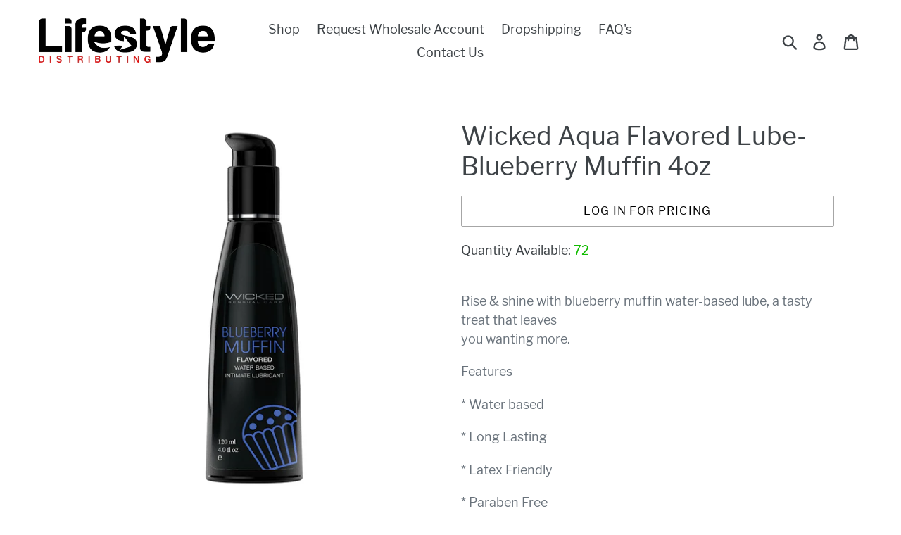

--- FILE ---
content_type: text/javascript; charset=utf-8
request_url: https://lifestyledistributing.com/products/wicked-aqua-flavored-lube-blueberry-muffin-4oz.js
body_size: 383
content:
{"id":7693399556319,"title":"Wicked Aqua Flavored Lube-Blueberry Muffin 4oz","handle":"wicked-aqua-flavored-lube-blueberry-muffin-4oz","description":"\u003cp\u003eRise \u0026amp; shine with blueberry muffin water-based lube, a tasty treat that leaves\u003cbr\u003e\nyou wanting more.\u003c\/p\u003e\n\n\u003cp\u003eFeatures\u003c\/p\u003e\n\n\u003cp\u003e* Water based\u003c\/p\u003e\n\n\u003cp\u003e* Long Lasting\u003c\/p\u003e\n\n\u003cp\u003e* Latex Friendly\u003c\/p\u003e\n\n\u003cp\u003e* Paraben Free\u003c\/p\u003e\n\n\u003cp\u003e* No Aftertaste\u003c\/p\u003e\n\n\u003cp\u003e* Olive Leaf Extract\u003c\/p\u003e\n\n\u003cp\u003e* Vegan\u003c\/p\u003e\n\n\u003cp\u003e* Flavored\u003c\/p\u003e\n\n\u003cp\u003ePackage Weight 5.70 Ounces\u003c\/p\u003e\n\n\u003cp\u003ePackage Dimensions 1.30W by 6.50H by 2.00L inches\u003c\/p\u003e","published_at":"2022-04-26T12:58:12-07:00","created_at":"2022-04-26T12:58:12-07:00","vendor":"WICKED SENSUAL","type":"Lubricants","tags":["Flavored","Lubricants"],"price":964,"price_min":964,"price_max":964,"available":true,"price_varies":false,"compare_at_price":null,"compare_at_price_min":0,"compare_at_price_max":0,"compare_at_price_varies":false,"variants":[{"id":42959167422687,"title":"Default Title","option1":"Default Title","option2":null,"option3":null,"sku":"WS90454","requires_shipping":true,"taxable":true,"featured_image":null,"available":true,"name":"Wicked Aqua Flavored Lube-Blueberry Muffin 4oz","public_title":null,"options":["Default Title"],"price":964,"weight":6,"compare_at_price":null,"inventory_management":"shopify","barcode":"713079904543","requires_selling_plan":false,"selling_plan_allocations":[]}],"images":["\/\/cdn.shopify.com\/s\/files\/1\/0070\/9994\/0923\/files\/WS90454.jpg?v=1723875878"],"featured_image":"\/\/cdn.shopify.com\/s\/files\/1\/0070\/9994\/0923\/files\/WS90454.jpg?v=1723875878","options":[{"name":"Title","position":1,"values":["Default Title"]}],"url":"\/products\/wicked-aqua-flavored-lube-blueberry-muffin-4oz","media":[{"alt":"Wicked Aqua Flavored Lube-Blueberry Mu... 90454","id":36166238372063,"position":1,"preview_image":{"aspect_ratio":1.0,"height":825,"width":825,"src":"https:\/\/cdn.shopify.com\/s\/files\/1\/0070\/9994\/0923\/files\/WS90454.jpg?v=1723875878"},"aspect_ratio":1.0,"height":825,"media_type":"image","src":"https:\/\/cdn.shopify.com\/s\/files\/1\/0070\/9994\/0923\/files\/WS90454.jpg?v=1723875878","width":825}],"requires_selling_plan":false,"selling_plan_groups":[]}